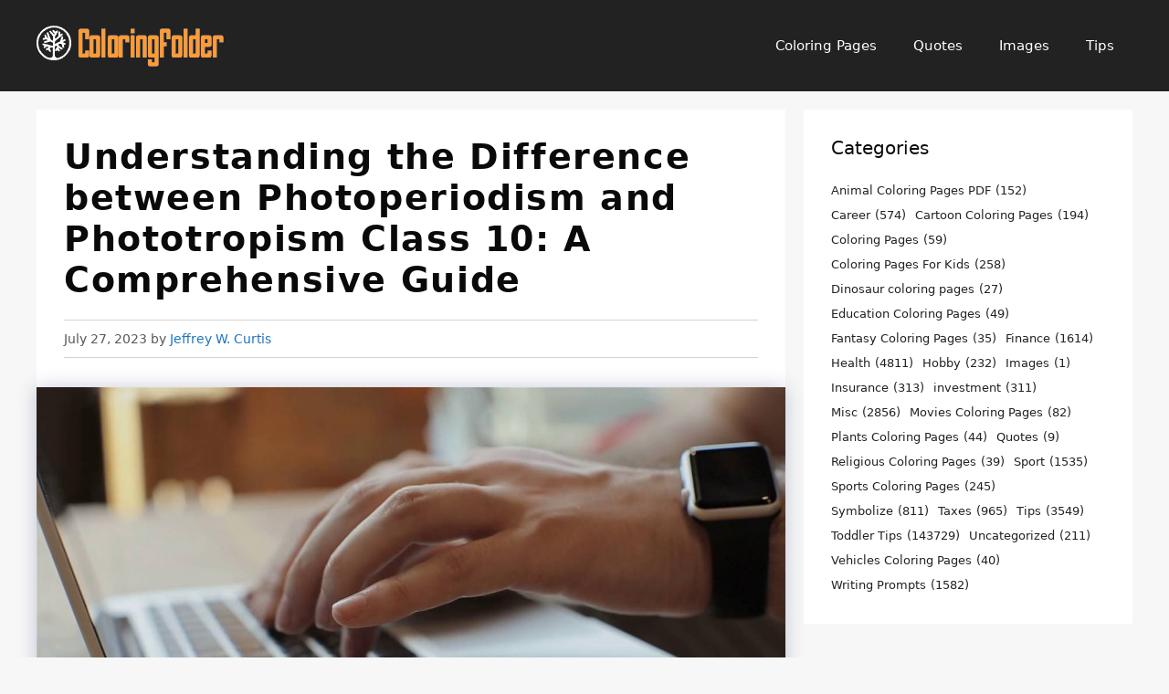

--- FILE ---
content_type: text/html; charset=utf-8
request_url: https://www.google.com/recaptcha/api2/aframe
body_size: 267
content:
<!DOCTYPE HTML><html><head><meta http-equiv="content-type" content="text/html; charset=UTF-8"></head><body><script nonce="8z4HfHHt_kmLu2x5IVPJ0Q">/** Anti-fraud and anti-abuse applications only. See google.com/recaptcha */ try{var clients={'sodar':'https://pagead2.googlesyndication.com/pagead/sodar?'};window.addEventListener("message",function(a){try{if(a.source===window.parent){var b=JSON.parse(a.data);var c=clients[b['id']];if(c){var d=document.createElement('img');d.src=c+b['params']+'&rc='+(localStorage.getItem("rc::a")?sessionStorage.getItem("rc::b"):"");window.document.body.appendChild(d);sessionStorage.setItem("rc::e",parseInt(sessionStorage.getItem("rc::e")||0)+1);localStorage.setItem("rc::h",'1768370768142');}}}catch(b){}});window.parent.postMessage("_grecaptcha_ready", "*");}catch(b){}</script></body></html>